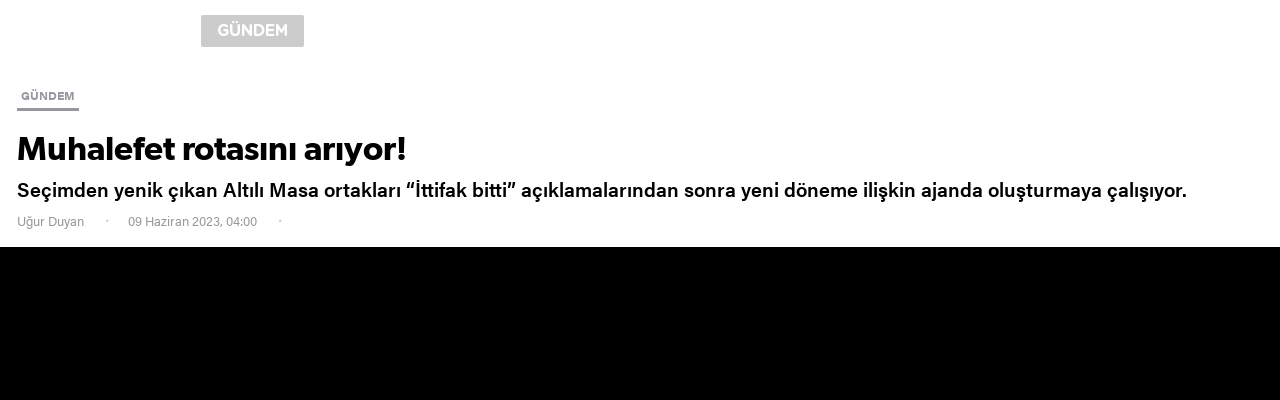

--- FILE ---
content_type: text/html; charset=utf-8
request_url: https://www.yenisafak.com/amphtml/gundem/muhalefet-rotasini-ariyor-4537109
body_size: 11769
content:
<!DOCTYPE html><html amp><head><title>Muhalefet rotasını arıyor!</title><meta charset="utf-8" /><meta name="viewport" content="width=device-width, minimum-scale=1.0, maximum-scale=1.0, user-scalable=yes" /><meta name="apple-mobile-web-app-capable" content="yes" /><meta name="apple-mobile-web-app-status-bar-style" content="black" /><meta name="msapplication-tap-highlight" content="no" /><link rel="image_src" href="https://assets.yenisafak.com/yenisafak/wwwroot/images/default-image.png" /><meta property="fb:app_id" content="1440785506190404" /><meta property="fb:pages" content="191453580768" /><meta name="description" content="Seçimden yenik çıkan Altılı Masa ortakları “İttifak bitti” açıklamalarından sonra yeni döneme ilişkin ajanda oluşturmaya çalışıyor." /><meta name="keywords" content="Siyaset,Politika,Altılı Masa,Gelecek Partisi,Deva partisi,Saadet Partisi" /><meta property="og:description" content="Seçimden yenik çıkan Altılı Masa ortakları “İttifak bitti” açıklamalarından sonra yeni döneme ilişkin ajanda oluşturmaya çalışıyor." /><meta property="og:image" content="https://assets.yenisafak.com/yenisafak/wwwroot/images/default-image.png" /><meta property="og:title" content="Muhalefet rotasını arıyor!" /><meta property="og:site_name" content="Yeni Şafak" /><meta property="og:url" content="https://www.yenisafak.com/amphtml/gundem/muhalefet-rotasini-ariyor-4537109" /><meta property="og:type" content="website" /><meta content="1100" property="og:image:width" /><meta content="619" property="og:image:height" /><meta content="https://assets.yenisafak.com/yenisafak/wwwroot/images/default-image.png" name="thumbnail" /><link rel="canonical" href="https://www.yenisafak.com/gundem/muhalefet-rotasini-ariyor-4537109" /><meta name="twitter:card" content="summary_large_image" /><meta name="twitter:site" content="@Yeni Şafak" /><meta name="twitter:url" content="https://www.yenisafak.com/amphtml/gundem/muhalefet-rotasini-ariyor-4537109" /><meta name="twitter:title" content="Muhalefet rotasını arıyor!" /><meta name="twitter:description" content="Seçimden yenik çıkan Altılı Masa ortakları “İttifak bitti” açıklamalarından sonra yeni döneme ilişkin ajanda oluşturmaya çalışıyor." /><meta name="msvalidate.01" content="95F11EB833D9D049C2CDC855116F4442" /><meta name="twitter:image" content="https://assets.yenisafak.com/yenisafak/wwwroot/images/default-image.png" /><meta name="robots" content="index,follow" /><meta name="robots" content="ALL" /><meta name="Rating" content="General" /><meta name="Distribution" content="Global" /><meta name="Copyright" content="Yeni Şafak" /><meta name="Classification" content="Consumer" /><meta name="author" content="Pirimedya" /><meta name="DC.Title" content="Muhalefet rotasını arıyor!" /><meta name="DC.Creator" content="Yeni Şafak" /><meta name="DC.Subject" content="Muhalefet rotasını arıyor!" /><meta name="DC.Description" content="Seçimden yenik çıkan Altılı Masa ortakları “İttifak bitti” açıklamalarından sonra yeni döneme ilişkin ajanda oluşturmaya çalışıyor." /><meta name="DC.Publisher" content="Yeni Şafak" /><meta name="DC.Contributor" content="Yeni Şafak" /><meta name="DC.Date" content="0001-01-01T00:00:00+02:00" /><meta name="DC.Type" content="Text" /><meta name="DC.Source" content="Yeni Şafak" /><meta name="DC.Language" content="tr-TR" /><meta itemprop="name" content="Muhalefet rotasını arıyor!" /><meta itemprop="description" content="Seçimden yenik çıkan Altılı Masa ortakları “İttifak bitti” açıklamalarından sonra yeni döneme ilişkin ajanda oluşturmaya çalışıyor." /><meta itemprop="image" content="https://assets.yenisafak.com/yenisafak/wwwroot/images/default-image.png" /><meta itemprop="url" content="https://www.yenisafak.com/amphtml/gundem/muhalefet-rotasini-ariyor-4537109" /><meta itemprop="genre" content="news" /><meta itemprop="inLanguage" content="tr-TR" /><meta itemprop="copyrightYear" content="2026" /><meta itemprop="dateModified" /><meta itemprop="datePublished" content="0001-01-01T00:00:00+02:00" /><meta itemprop="thumbnailUrl" content="https://assets.yenisafak.com/yenisafak/wwwroot/images/default-image.png" /><meta itemprop="author" content="Piri Medya" /><meta property="article:modified_time" /><meta name="maincategory" /><meta name="subcategory" content="" /><meta itemprop="publishingPrinciples" content="https://www.yenisafak.com/hakkinda" /><meta itemprop="alternativeHeadline" content="Muhalefet rotasını arıyor)" /><link rel="alternate" media="only screen and (max-width: 640px)" href="https://www.yenisafak.com/amphtml/gundem/muhalefet-rotasini-ariyor-4537109" /><meta name="google-play-app" content="app-id=yenisafak.com" /><meta name="apple-itunes-app" content="app-id=579620956" /><meta name="yandex-verification" content="7d6d3f4eca39e0fb" /><link rel="apple-touch-icon" href="https://assets.yenisafak.com/yenisafak/wwwroot/images/appicon/apple-touch-icon.png" /><link rel="apple-touch-icon" sizes="76x76" href="https://assets.yenisafak.com/yenisafak/wwwroot/images/appicon/apple-touch-icon-76x76.png" /><link rel="apple-touch-icon" sizes="120x120" href="https://assets.yenisafak.com/yenisafak/wwwroot/images/appicon/apple-touch-icon-120x120.png" /><link rel="apple-touch-icon" sizes="144x144" href="https://assets.yenisafak.com/yenisafak/wwwroot/images/appicon/apple-touch-icon-144x144.png" /><link rel="apple-touch-icon" sizes="152x152" href="https://assets.yenisafak.com/yenisafak/wwwroot/images/appicon/apple-touch-icon-152x152.png" /><link rel="apple-touch-icon" sizes="180x180" href="https://assets.yenisafak.com/yenisafak/wwwroot/images/appicon/apple-touch-icon-180x180.png" /><link rel="dns-prefetch" href="https://yenisafak.feo.doracdn.com" /><link rel="dns-prefetch" href="https://img.piri.net" /><link rel="dns-prefetch" href="https://piri.net" /><link rel="dns-prefetch" href="https://sso.api.piri.net" /><link rel="dns-prefetch" href="https://client.piri.net" /><link rel="dns-prefetch" href="https://resizer.yenisafak.com" /><style amp-custom>html{-webkit-text-size-adjust:100%;-moz-text-size-adjust:100%;-ms-text-size-adjust:100%;text-size-adjust:100%;font-size:10px}body{margin:0}article,aside,details,figcaption,figure,footer,header,main,menu,nav,section,summary{display:block}audio,canvas,progress,video{display:inline-block}audio:not([controls]){display:none;height:0}progress{vertical-align:baseline}template,[hidden]{display:none}a{text-decoration:none;background-color:transparent;color:inherit}a:active,a:hover{outline-width:0}abbr[title]{border-bottom:none;text-decoration:underline;text-decoration:underline dotted}ul,ol{list-style:none;padding:0;margin:0}b,strong{font-weight:normal}p,blockquote{margin:0 auto}h1,h2,h3,h4,h5,h6{margin:0 auto;font-weight:normal;font-size:inherit}dfn{font-style:italic}small{font-size:80%}sub,sup{font-size:75%;line-height:0;position:relative;vertical-align:baseline}sub{bottom:-.25em}sup{top:-.5em}img{border-style:none}svg:not(:root){overflow:hidden}figure{margin:0 auto}hr{box-sizing:content-box;height:0;overflow:visible}button,input,select,textarea{font:inherit;margin:0}optgroup{font-weight:bold}button,input{overflow:visible;outline:none}button,select{text-transform:none}button,html [type="button"],[type="reset"],[type="submit"]{-webkit-appearance:button}button::-moz-focus-inner,[type="button"]::-moz-focus-inner,[type="reset"]::-moz-focus-inner,[type="submit"]::-moz-focus-inner{border-style:none;padding:0}button:-moz-focusring,[type="button"]:-moz-focusring,[type="reset"]:-moz-focusring,[type="submit"]:-moz-focusring{outline:1px dotted ButtonText}fieldset{border:1px solid #c0c0c0;margin:0 2px;padding:.35em .625em .75em}legend{box-sizing:border-box;color:inherit;display:table;max-width:100%;padding:0;white-space:normal}textarea{overflow:auto}[type="checkbox"],[type="radio"]{box-sizing:border-box;padding:0}[type="number"]::-webkit-inner-spin-button,[type="number"]::-webkit-outer-spin-button{height:auto}[type="search"]{-webkit-appearance:textfield;outline-offset:-2px}[type="search"]::-webkit-search-cancel-button,[type="search"]::-webkit-search-decoration{-webkit-appearance:none}::-webkit-input-placeholder{color:inherit;opacity:.54}::-webkit-file-upload-button{-webkit-appearance:button;font:inherit}*,*:after,*:before{-moz-box-sizing:border-box;-webkit-box-sizing:border-box;box-sizing:border-box;vertical-align:top}@font-face{font-family:"acuminpro-regular";src:url("https://assets.yenisafak.com/yenisafak/wwwroot/fonts/acuminpro-regular.ttf") format("truetype")}@font-face{font-family:"acuminpro-medium";src:url("https://assets.yenisafak.com/yenisafak/wwwroot/fonts/acuminpro-medium.ttf") format("truetype")}@font-face{font-family:"acuminpro-semibold";src:url("https://assets.yenisafak.com/yenisafak/wwwroot/fonts/acuminpro-semibold.ttf") format("truetype")}@font-face{font-family:"acuminpro-bold";src:url("https://assets.yenisafak.com/yenisafak/wwwroot/fonts/acuminpro-bold.ttf") format("truetype")}@font-face{font-family:"gibson-regular";src:url("https://assets.yenisafak.com/yenisafak/wwwroot/fonts/gibson-regular.ttf") format("truetype")}@font-face{font-family:"gibson-semibold";src:url("https://assets.yenisafak.com/yenisafak/wwwroot/fonts/gibson-semibold.ttf") format("truetype")}@font-face{font-family:"gibson-bold";src:url("https://assets.yenisafak.com/yenisafak/wwwroot/fonts/gibson-bold.ttf") format("truetype")}@font-face{font-family:"abriltext-bold";src:url("https://assets.yenisafak.com/yenisafak/wwwroot/fonts/abriltext-bold.ttf") format("truetype")}@font-face{font-family:"abriltext-bolditalic";src:url("https://assets.yenisafak.com/yenisafak/wwwroot/fonts/abriltext-bolditalic.ttf") format("truetype")}@font-face{font-family:"abriltext-italic";src:url("https://assets.yenisafak.com/yenisafak/wwwroot/fonts/abriltext-italic.ttf") format("truetype")}@font-face{font-family:"abriltext-regular";src:url("https://assets.yenisafak.com/yenisafak/wwwroot/fonts/abriltext-regular.ttf") format("truetype")}@font-face{font-family:"gothamrounded-bold";src:url("https://assets.yenisafak.com/yenisafak/wwwroot/fonts/gothamrounded-bold.ttf") format("truetype")}@font-face{font-family:yenisafak;src:url("https://assets.yenisafak.com/yenisafak/wwwroot/fonts/yenisafak.ttf?30oubs") format("truetype");font-weight:normal;font-style:normal}[class^="icon-"],[class*=" icon-"]{font-family:yenisafak;speak:none;font-style:normal;font-weight:normal;font-variant:normal;text-transform:none;-webkit-font-smoothing:antialiased;-moz-osx-font-smoothing:grayscale}.icon-index-menu:before{content:""}.icon-comment:before{content:""}.icon-facebook:before{content:""}.icon-twitter:before{content:""}.icon-googleplus:before{content:""}.icon-youtube:before{content:""}.icon-instagram:before{content:""}.icon-pinterest:before{content:""}.icon-whatsapp:before{content:""}.icon-bip:before{content:""}.icon-fb-messenger:before{content:""}.icon-cropy:before{content:""}.icon-media-video:before{content:""}.icon-media-gallery:before{content:""}.icon-media-size:before{content:""}.icon-check:before{content:""}.icon-circle:before{content:""}.icon-close:before{content:""}.icon-social-share:before{content:""}.icon-settings:before{content:""}.icon-search:before{content:""}.icon-logo:before{content:""}body{-ms-touch-action:auto;touch-action:auto;overflow:auto;-webkit-overflow-scrolling:auto;font-size:0}.none,.hide{display:none}.hidden{visibility:hidden}.left{float:left}.right{float:right}.button{cursor:pointer}.disable{opacity:.4;pointer-events:none;color:#000}.inlink{position:absolute;top:0;left:0;width:100%;height:100%;z-index:2}.color-ffffff{color:#fff}.background-ffffff{background-color:#fff}.border-ffffff{border-color:#fff}.color-000000{color:#000}.background-000000{background-color:#000}.border-000000{border-color:#000}.color-cb0102{color:#cb0102}.background-cb0102{background-color:#cb0102}.border-cb0102{border-color:#cb0102}.color-362861{color:#362861}.background-362861{background-color:#362861}.border-362861{border-color:#362861}.color-e7a300{color:#e7a300}.background-e7a300{background-color:#e7a300}.border-e7a300{border-color:#e7a300}.color-52a25d{color:#52a25d}.background-52a25d{background-color:#52a25d}.border-52a25d{border-color:#52a25d}.color-0988c5{color:#0988c5}.background-0988c5{background-color:#0988c5}.border-0988c5{border-color:#0988c5}.color-ec731a{color:#ec731a}.background-ec731a{background-color:#ec731a}.border-ec731a{border-color:#ec731a}.color-a600a0{color:#a600a0}.background-a600a0{background-color:#a600a0}.border-a600a0{border-color:#a600a0}.color-c2a689{color:#c2a689}.background-c2a689{background-color:#c2a689}.border-c2a689{border-color:#c2a689}.color-a99f91{color:#a99f91}.background-a99f91{background-color:#a99f91}.border-a99f91{border-color:#a99f91}.color-5c5252{color:#5c5252}.background-5c5252{background-color:#5c5252}.border-5c5252{border-color:#5c5252}.color-59616c{color:#59616c}.background-59616c{background-color:#59616c}.border-59616c{border-color:#59616c}.color-1e96a4{color:#1e96a4}.background-1e96a4{background-color:#1e96a4}.border-1e96a4{border-color:#1e96a4}.color-2196f3{color:#2196f3}.background-2196f3{background-color:#2196f3}.border-2196f3{border-color:#2196f3}.color-2d7061{color:#2d7061}.background-2d7061{background-color:#2d7061}.border-2d7061{border-color:#2d7061}.color-053f6b{color:#053f6b}.background-053f6b{background-color:#053f6b}.border-053f6b{border-color:#053f6b}.classible .a,.classible .b,.classible .c,.classible .d{display:inline-block}.icon-group{position:relative}.icon-group i{position:relative;display:inline-block;text-align:center}.icon-group span{position:relative;display:inline-block;font-family:acuminpro-regular}.icon-group strong{position:relative;display:inline-block;font-family:acuminpro-bold;font-weight:normal}.icon-group.circle i{-webkit-border-radius:50%;-khtml-border-radius:50%;-moz-border-radius:50%;-ms-border-radius:50%;-o-border-radius:50%;border-radius:50%;background-color:rgba(0,0,0,.5);color:#fff}.icon-group.square{border:solid .2rem #b7b7b7;-webkit-border-radius:.6rem;-khtml-border-radius:.6rem;-moz-border-radius:.6rem;-ms-border-radius:.6rem;-o-border-radius:.6rem;border-radius:.6rem;overflow:hidden;color:#fff;background:rgba(0,0,0,.5);z-index:2}.icon-group.square span,.icon-group.square strong{padding-right:1.2rem}.icon-group.x16 i{font-size:.96rem;line-height:1.6rem;width:1.6rem;height:1.6rem}.icon-group.x16 span,.icon-group.x16 strong,.icon-group.x16 small{font-size:.48rem;line-height:1.6rem}.icon-group.x16.middle{position:absolute;top:calc(50% - .8rem);left:calc(50% - .8rem)}.icon-group.x20 i{font-size:1.2rem;line-height:2rem;width:2rem;height:2rem}.icon-group.x20 span,.icon-group.x20 strong,.icon-group.x20 small{font-size:.6rem;line-height:2rem}.icon-group.x20.middle{position:absolute;top:calc(50% - 1rem);left:calc(50% - 1rem)}.icon-group.x24 i{font-size:1.44rem;line-height:2.4rem;width:2.4rem;height:2.4rem}.icon-group.x24 span,.icon-group.x24 strong,.icon-group.x24 small{font-size:.72rem;line-height:2.4rem}.icon-group.x24.middle{position:absolute;top:calc(50% - 1.2rem);left:calc(50% - 1.2rem)}.icon-group.x32 i{font-size:1.92rem;line-height:3.2rem;width:3.2rem;height:3.2rem}.icon-group.x32 span,.icon-group.x32 strong,.icon-group.x32 small{font-size:.96rem;line-height:3.2rem}.icon-group.x32.middle{position:absolute;top:calc(50% - 1.6rem);left:calc(50% - 1.6rem)}.icon-group.x40 i{font-size:2.4rem;line-height:4rem;width:4rem;height:4rem}.icon-group.x40 span,.icon-group.x40 strong,.icon-group.x40 small{font-size:1.2rem;line-height:4rem}.icon-group.x40.middle{position:absolute;top:calc(50% - 2rem);left:calc(50% - 2rem)}.icon-group.x48 i{font-size:2.88rem;line-height:4.8rem;width:4.8rem;height:4.8rem}.icon-group.x48 span,.icon-group.x48 strong,.icon-group.x48 small{font-size:1.44rem;line-height:4.8rem}.icon-group.x48.middle{position:absolute;top:calc(50% - 2.4rem);left:calc(50% - 2.4rem)}.icon-group.x56 i{font-size:3.36rem;line-height:5.6rem;width:5.6rem;height:5.6rem}.icon-group.x56 span,.icon-group.x56 strong,.icon-group.x56 small{font-size:1.68rem;line-height:5.6rem}.icon-group.x56.middle{position:absolute;top:calc(50% - 2.8rem);left:calc(50% - 2.8rem)}.icon-group.x60 i{font-size:3.6rem;line-height:6rem;width:6rem;height:6rem}.icon-group.x60 span,.icon-group.x60 strong,.icon-group.x60 small{font-size:1.8rem;line-height:6rem}.icon-group.x60.middle{position:absolute;top:calc(50% - 3rem);left:calc(50% - 3rem)}.icon-group.x64 i{font-size:3.84rem;line-height:6.4rem;width:6.4rem;height:6.4rem}.icon-group.x64 span,.icon-group.x64 strong,.icon-group.x64 small{font-size:1.92rem;line-height:6.4rem}.icon-group.x64.middle{position:absolute;top:calc(50% - 3.2rem);left:calc(50% - 3.2rem)}.icon-group.x72 i{font-size:4.32rem;line-height:7.2rem;width:7.2rem;height:7.2rem}.icon-group.x72 span,.icon-group.x72 strong,.icon-group.x72 small{font-size:2.16rem;line-height:7.2rem}.icon-group.x72.middle{position:absolute;top:calc(50% - 3.6rem);left:calc(50% - 3.6rem)}.icon-group.x80 i{font-size:4.8rem;line-height:8rem;width:8rem;height:8rem}.icon-group.x80 span,.icon-group.x80 strong,.icon-group.x80 small{font-size:2.4rem;line-height:8rem}.icon-group.x80.middle{position:absolute;top:calc(50% - 4rem);left:calc(50% - 4rem)}.icon-group.x88 i{font-size:5.28rem;line-height:8.8rem;width:8.8rem;height:8.8rem}.icon-group.x88 span,.icon-group.x88 strong,.icon-group.x88 small{font-size:2.64rem;line-height:8.8rem}.icon-group.x88.middle{position:absolute;top:calc(50% - 4.4rem);left:calc(50% - 4.4rem)}.icon-group.x96 i{font-size:5.76rem;line-height:9.6rem;width:9.6rem;height:9.6rem}.icon-group.x96 span,.icon-group.x96 strong,.icon-group.x96 small{font-size:2.88rem;line-height:9.6rem}.icon-group.x96.middle{position:absolute;top:calc(50% - 4.8rem);left:calc(50% - 4.8rem)}.icon-group.x100 i{font-size:6rem;line-height:10rem;width:10rem;height:10rem}.icon-group.x100 span,.icon-group.x100 strong,.icon-group.x100 small{font-size:3rem;line-height:10rem}.icon-group.x100.middle{position:absolute;top:calc(50% - 5rem);left:calc(50% - 5rem)}.info-group .group{display:inline-block;color:#808080}.info-group .group.dark{background:rgba(0,0,0,.7);color:#fff}.info-group .group.dark .item:after{background:#808080}.info-group .group.gray{background:#9b97a1;color:#fff}.info-group .group.gray .item:after{background:#bfbfbf}.info-group .group.light{background:rgba(255,255,255,.7);color:#000}.info-group .group.light .item:after{background:#404040}.info-group .group .item:after{content:"";position:absolute;top:50%;right:-1rem;margin-top:-.2rem;height:.3rem;width:.3rem;background:#808080;-webkit-border-radius:.3rem;-khtml-border-radius:.3rem;-moz-border-radius:.3rem;-ms-border-radius:.3rem;-o-border-radius:.3rem;border-radius:.3rem}.info-group .group .item:last-child:after{content:none}.info-group .item{position:relative;display:inline-block;font-family:acuminpro-bold;font-size:1.1rem;line-height:2rem;margin-right:1.6rem}.info-group .item i{display:inline-block;font-size:1.2rem;line-height:2rem;margin-right:.6rem}.info-group .item i.icon-trending{font-size:1.4rem}.info-group .item:last-child{margin-right:0}.info-group .duration{color:#fff}.info-group .duration span{font-family:acuminpro-medium}.info-group .duration span:after{content:"";display:inline-block;height:1.2rem;width:.1rem;background:#757575;margin:.4rem .8rem}.info-group .duration strong{font-family:acuminpro-bold;font-size:1.2rem}.share.share-single .total{display:inline-block;position:relative;color:#dad6de;text-align:right}.share.share-single .total:last-child{margin-right:0}.share.share-single .total i{font-size:2.2rem;line-height:3.2rem}.share.share-single .total .count{display:inline-block;position:relative;margin-right:2.4rem}.share.share-single .total .count:after{content:"";position:absolute;right:0;top:.2rem;width:.1rem;height:1.8rem;background:#d9d9d9}.share.share-single .total .count:last-child:after{content:none}.share.share-single .total .count strong{display:block;font-family:acuminpro-bold;color:#0d0d0d;font-size:1.4rem;line-height:1.6rem;min-height:.8rem}.share.share-single .total .count small{display:block;font-family:acuminpro-medium;color:#c9d1cd;font-size:1.2rem;line-height:1.6rem}.share.share-single .item{display:inline-block;position:relative;cursor:pointer}.share.share-single .item:not(:last-child) .circle{margin-right:1rem}.share.share-single .item.social .icon-group i{color:#dad6de}.share.share-single .item.social .icon-group i.icon-facebook{color:#3b5998}.share.share-single .item.social .icon-group i.icon-twitter{color:#3cf}.share.share-single .item.social .icon-group i.icon-googleplus{color:#dd4b39}.share.share-single .item.social .icon-group i.icon-whatsapp{color:#4dc247}.share.share-single .item.social .icon-group i.icon-comment{color:#ffee02}.share.share-single .item.social .icon-group i.icon-bip{color:#51b0e6}.share.share-single .item.social .icon-group i.icon-cropy{color:#ffee02}.share.share-single .item.social .icon-group:hover{opacity:.8}.share.share-single .item.social .icon-group.circle i{background:#dad6de;color:#fff}.share.share-single .item.social .icon-group.circle i.icon-facebook{background:#3b5998}.share.share-single .item.social .icon-group.circle i.icon-twitter{background:#3cf}.share.share-single .item.social .icon-group.circle i.icon-googleplus{background:#dd4b39}.share.share-single .item.social .icon-group.circle i.icon-whatsapp{background:#4dc247}.share.share-single .item.social .icon-group.circle i.icon-pinterest{background:#cb2027}.share.share-single .item.social .icon-group.circle i.icon-comment{background:#ffee02}.share.share-single .item.social .icon-group.circle i.icon-bip{background:#51b0e6}.share.share-single .item.social .icon-group.circle i.icon-cropy{background:#ffee02;color:#000}.share.share-single .item.social .count{display:block;width:100%;font-family:acuminpro-bold;font-size:1rem;line-height:1.6rem;-webkit-border-radius:.2rem;-khtml-border-radius:.2rem;-moz-border-radius:.2rem;-ms-border-radius:.2rem;-o-border-radius:.2rem;border-radius:.2rem;margin-top:.8rem;text-align:center;background-color:#f8f8f8;color:#aaa;z-index:2}.share.share-single .item.more .button.icon-group i{color:#dad6de}.share.share-single .item.more .button.icon-group:hover i{color:#666}.share.share-single .item.more .button.icon-group.circle i{background:#fff;border:solid .1rem #dad6de;color:#dad6de}.share.share-single .item.more .button.icon-group.circle i:before{position:relative;top:-.1rem}.share.share-single .item.more .button.icon-group.circle:hover i{background:#dad6de;border:solid .1rem #dad6de;color:#666}.share.share-single .item.more .drop-content{background:#fff}.share.share-single .item.more .drop-content ul{margin:1rem 0}.share.share-single .item.more .drop-content ul li .item{white-space:nowrap;padding:.8rem 1.6rem;width:100%;text-align:left;color:#666;font-size:1.4rem;font-family:acuminpro-medium;margin-right:0}.share.share-single .item.more .drop-content ul li .item .icon{margin-right:1rem}.share.share-single .item.comment{height:3.2rem;min-width:3.2rem;-webkit-border-radius:1.6rem;-khtml-border-radius:1.6rem;-moz-border-radius:1.6rem;-ms-border-radius:1.6rem;-o-border-radius:1.6rem;border-radius:1.6rem;text-align:center;margin-left:3.2rem}.share.share-single .item.comment .icon-group i{color:#dad6de;margin-right:1rem}.share.share-single .item.comment .icon-group:hover i{color:#ffee02}.share.share-single .item.comment .icon-group.circle i{background:#dad6de;color:#fff}.share.share-single .item.comment .icon-group.circle:hover i{background:#ffee02;color:#000}.share.share-single .item.comment .count{display:inline-block;font-family:acuminpro-bold;font-size:1.4rem;line-height:3.2rem;text-align:center;margin-left:.6rem;z-index:2}.share.share-single .item.comment small{display:inline-block;font-family:acuminpro-bold;color:#a5adaa;font-size:1.2rem;line-height:3.2rem}.share.share-single .item.x16 i{font-size:.96rem;line-height:1.6rem;width:1.6rem;height:1.6rem}.share.share-single .item.x16 span,.share.share-single .item.x16 strong,.share.share-single .item.x16 small{font-size:.48rem;line-height:1.6rem}.share.share-single .item.x16.middle{position:absolute;top:calc(50% - .8rem);left:calc(50% - .8rem)}.share.share-single .item.x20 i{font-size:1.2rem;line-height:2rem;width:2rem;height:2rem}.share.share-single .item.x20 span,.share.share-single .item.x20 strong,.share.share-single .item.x20 small{font-size:.6rem;line-height:2rem}.share.share-single .item.x20.middle{position:absolute;top:calc(50% - 1rem);left:calc(50% - 1rem)}.share.share-single .item.x24 i{font-size:1.44rem;line-height:2.4rem;width:2.4rem;height:2.4rem}.share.share-single .item.x24 span,.share.share-single .item.x24 strong,.share.share-single .item.x24 small{font-size:.72rem;line-height:2.4rem}.share.share-single .item.x24.middle{position:absolute;top:calc(50% - 1.2rem);left:calc(50% - 1.2rem)}.share.share-single .item.x32 i{font-size:1.92rem;line-height:3.2rem;width:3.2rem;height:3.2rem}.share.share-single .item.x32 span,.share.share-single .item.x32 strong,.share.share-single .item.x32 small{font-size:.96rem;line-height:3.2rem}.share.share-single .item.x32.middle{position:absolute;top:calc(50% - 1.6rem);left:calc(50% - 1.6rem)}.share.share-single .item.x40 i{font-size:2.4rem;line-height:4rem;width:4rem;height:4rem}.share.share-single .item.x40 span,.share.share-single .item.x40 strong,.share.share-single .item.x40 small{font-size:1.2rem;line-height:4rem}.share.share-single .item.x40.middle{position:absolute;top:calc(50% - 2rem);left:calc(50% - 2rem)}.share.share-single .item.x48 i{font-size:2.88rem;line-height:4.8rem;width:4.8rem;height:4.8rem}.share.share-single .item.x48 span,.share.share-single .item.x48 strong,.share.share-single .item.x48 small{font-size:1.44rem;line-height:4.8rem}.share.share-single .item.x48.middle{position:absolute;top:calc(50% - 2.4rem);left:calc(50% - 2.4rem)}.share.share-single .item.x56 i{font-size:3.36rem;line-height:5.6rem;width:5.6rem;height:5.6rem}.share.share-single .item.x56 span,.share.share-single .item.x56 strong,.share.share-single .item.x56 small{font-size:1.68rem;line-height:5.6rem}.share.share-single .item.x56.middle{position:absolute;top:calc(50% - 2.8rem);left:calc(50% - 2.8rem)}.share.share-single .item.x60 i{font-size:3.6rem;line-height:6rem;width:6rem;height:6rem}.share.share-single .item.x60 span,.share.share-single .item.x60 strong,.share.share-single .item.x60 small{font-size:1.8rem;line-height:6rem}.share.share-single .item.x60.middle{position:absolute;top:calc(50% - 3rem);left:calc(50% - 3rem)}.share.share-single .item.x64 i{font-size:3.84rem;line-height:6.4rem;width:6.4rem;height:6.4rem}.share.share-single .item.x64 span,.share.share-single .item.x64 strong,.share.share-single .item.x64 small{font-size:1.92rem;line-height:6.4rem}.share.share-single .item.x64.middle{position:absolute;top:calc(50% - 3.2rem);left:calc(50% - 3.2rem)}.share.share-single .item.x72 i{font-size:4.32rem;line-height:7.2rem;width:7.2rem;height:7.2rem}.share.share-single .item.x72 span,.share.share-single .item.x72 strong,.share.share-single .item.x72 small{font-size:2.16rem;line-height:7.2rem}.share.share-single .item.x72.middle{position:absolute;top:calc(50% - 3.6rem);left:calc(50% - 3.6rem)}.share.share-single .item.x80 i{font-size:4.8rem;line-height:8rem;width:8rem;height:8rem}.share.share-single .item.x80 span,.share.share-single .item.x80 strong,.share.share-single .item.x80 small{font-size:2.4rem;line-height:8rem}.share.share-single .item.x80.middle{position:absolute;top:calc(50% - 4rem);left:calc(50% - 4rem)}.share.share-single .item.x88 i{font-size:5.28rem;line-height:8.8rem;width:8.8rem;height:8.8rem}.share.share-single .item.x88 span,.share.share-single .item.x88 strong,.share.share-single .item.x88 small{font-size:2.64rem;line-height:8.8rem}.share.share-single .item.x88.middle{position:absolute;top:calc(50% - 4.4rem);left:calc(50% - 4.4rem)}.share.share-single .item.x96 i{font-size:5.76rem;line-height:9.6rem;width:9.6rem;height:9.6rem}.share.share-single .item.x96 span,.share.share-single .item.x96 strong,.share.share-single .item.x96 small{font-size:2.88rem;line-height:9.6rem}.share.share-single .item.x96.middle{position:absolute;top:calc(50% - 4.8rem);left:calc(50% - 4.8rem)}.share.share-single .item.x100 i{font-size:6rem;line-height:10rem;width:10rem;height:10rem}.share.share-single .item.x100 span,.share.share-single .item.x100 strong,.share.share-single .item.x100 small{font-size:3rem;line-height:10rem}.share.share-single .item.x100.middle{position:absolute;top:calc(50% - 5rem);left:calc(50% - 5rem)}.ads{position:relative;text-align:center}.ads-group{background:#f2f2f2}.text-ffffff>ul,.text-ffffff>ol{background-color:rgba(255,255,255,.06);border-color:rgba(255,255,255,.09)}.text-000000>ul,.text-000000>ol{background-color:rgba(0,0,0,.06);border-color:rgba(0,0,0,.09)}.text-cb0102>ul,.text-cb0102>ol{background-color:rgba(203,1,2,.06);border-color:rgba(203,1,2,.09)}.text-362861>ul,.text-362861>ol{background-color:rgba(54,40,97,.06);border-color:rgba(54,40,97,.09)}.text-e7a300>ul,.text-e7a300>ol{background-color:rgba(231,163,0,.06);border-color:rgba(231,163,0,.09)}.text-52a25d>ul,.text-52a25d>ol{background-color:rgba(82,162,93,.06);border-color:rgba(82,162,93,.09)}.text-0988c5>ul,.text-0988c5>ol{background-color:rgba(9,136,197,.06);border-color:rgba(9,136,197,.09)}.text-ec731a>ul,.text-ec731a>ol{background-color:rgba(236,115,26,.06);border-color:rgba(236,115,26,.09)}.text-a600a0>ul,.text-a600a0>ol{background-color:rgba(166,0,160,.06);border-color:rgba(166,0,160,.09)}.text-c2a689>ul,.text-c2a689>ol{background-color:rgba(194,166,137,.06);border-color:rgba(194,166,137,.09)}.text-a99f91>ul,.text-a99f91>ol{background-color:rgba(169,159,145,.06);border-color:rgba(169,159,145,.09)}.text-5c5252>ul,.text-5c5252>ol{background-color:rgba(92,82,82,.06);border-color:rgba(92,82,82,.09)}.text-59616c>ul,.text-59616c>ol{background-color:rgba(89,97,108,.06);border-color:rgba(89,97,108,.09)}.text-1e96a4>ul,.text-1e96a4>ol{background-color:rgba(30,150,164,.06);border-color:rgba(30,150,164,.09)}.text-2196f3>ul,.text-2196f3>ol{background-color:rgba(33,150,243,.06);border-color:rgba(33,150,243,.09)}.text-2d7061>ul,.text-2d7061>ol{background-color:rgba(45,112,97,.06);border-color:rgba(45,112,97,.09)}.text-053f6b>ul,.text-053f6b>ol{background-color:rgba(5,63,107,.06);border-color:rgba(5,63,107,.09)}.detail .content .category .item{position:relative;display:inline-block;font-family:acuminpro-bold;font-size:1.2rem;line-height:2.6rem;padding:0 .4rem;color:#9b97a1;text-transform:uppercase;border-bottom:solid .3rem #9b97a1}.detail .content .category .item:not(:last-child){margin-right:1rem}.detail .content .title a{color:#0645ad}.detail .content .title a:hover{text-decoration:underline}.detail .content .title samp{font-family:inherit;background:none;color:#154374}.detail .content .title mark{font-family:inherit;background:none;color:#a90001}.detail .content .title code{font-family:inherit;background:none;color:#666}.detail .content .information{display:block;margin:.8rem 0 1.4rem}.detail .content .information .item{position:relative;display:inline-block;font-family:acuminpro-regular;font-size:1.3rem;line-height:2.4rem;color:#999}.detail .content .information .item:not(:last-child):after{content:'';font-family:yenisafak;font-size:.5rem;line-height:2.4rem;color:#c9d1cd;margin:0 1.8rem;display:inline-block}.detail .content .information .item.agency .name:not(:last-child):after{content:','}.detail .content .signature .avatar{position:relative;display:inline-block;margin:.2rem auto;width:2rem;height:2rem;margin-right:.6rem;background:#f2f2f2;-webkit-border-radius:2.6rem;-khtml-border-radius:2.6rem;-moz-border-radius:2.6rem;-ms-border-radius:2.6rem;-o-border-radius:2.6rem;border-radius:2.6rem;overflow:hidden}.detail .content .signature .avatar i{display:block;position:relative;width:2rem;height:2rem;z-index:2;background-repeat:no-repeat;background-size:cover}.detail .content .signature .avatar span{display:block;position:absolute;top:0;left:0;height:100%;width:100%;font-family:acuminpro-bold;color:#fff;font-size:1.2rem;line-height:2rem;font-style:normal;text-align:center;z-index:0}.detail .content .signature .person{display:inline-block}.detail .content .signature .person:not(:last-child){margin-right:2rem}.detail .content .editor{margin:1.5rem auto;display:block}.detail .content .editor .avatar{position:relative;display:inline-block;width:3rem;height:3rem;margin-right:1.2rem;background:#90949d;-webkit-border-radius:.2rem;-khtml-border-radius:.2rem;-moz-border-radius:.2rem;-ms-border-radius:.2rem;-o-border-radius:.2rem;border-radius:.2rem;overflow:hidden}.detail .content .editor .avatar i{display:block;position:relative;width:3rem;height:3rem;z-index:2;background-repeat:no-repeat;background-size:cover}.detail .content .editor .avatar span{display:block;position:absolute;top:0;left:0;height:100%;width:100%;font-family:acuminpro-bold;color:#fff;font-size:1.4rem;line-height:3rem;font-style:normal;text-align:center;z-index:0}.detail .content .editor .bio{display:inline-block}.detail .content .editor .bio .name{display:block;color:#373737;font-family:acuminpro-medium;font-size:1.2rem;line-height:1.6rem}.detail .content .editor .bio .position{display:block;font-family:acuminpro-regular;font-size:1.1rem;line-height:1.4rem;color:#aaa}.detail .content .display{display:block;height:auto;-webkit-transition:all 1s;-khtml-transition:all 1s;-moz-transition:all 1s;-ms-transition:all 1s;-o-transition:all 1s;transition:all 1s}.detail .content .display .swiper-container{background:#000}.detail .content .display .swiper-container .swiper-pagination{position:absolute;left:1rem;bottom:0;display:inline-block;width:auto}.detail .content .display .swiper-container .swiper-pagination .swiper-pagination-bullet{width:2.7rem;height:4.6rem;color:#7c7c7c;font-size:1.2rem;line-height:4.6rem;font-family:acuminpro-bold;-webkit-border-radius:0;-khtml-border-radius:0;-moz-border-radius:0;-ms-border-radius:0;-o-border-radius:0;border-radius:0;text-align:center;margin:0;opacity:1}.detail .content .display .swiper-container .swiper-pagination .swiper-pagination-bullet-active{background:#cb0102;color:#fff}.detail .content .display .swiper-caption .info{margin:1.2rem auto 1rem;font-family:acuminpro-medium;font-size:1.1rem;line-height:1.2rem;color:#aaa}.detail .content .display .swiper-caption .info span{position:relative;padding-right:2.2rem}.detail .content .display .swiper-caption .info span:after{content:"";position:absolute;top:50%;right:1rem;height:.2rem;width:.2rem;background:#aaa;-webkit-border-radius:.2rem;-khtml-border-radius:.2rem;-moz-border-radius:.2rem;-ms-border-radius:.2rem;-o-border-radius:.2rem;border-radius:.2rem}.detail .content .display .swiper-caption .info span:last-child:after{content:none}.detail .content .display .swiper-caption .spot{font-family:acuminpro-regular;font-size:1.3rem;line-height:1.7rem;color:#8c8c8c;margin-top:1rem;margin-bottom:.5rem}.detail .content .display .inside .spot{margin-top:1.1rem}.detail .content .share{margin:0 auto}.detail .content .text{position:relative;margin:2.2rem auto;font-family:abriltext-regular;font-weight:normal;font-size:2rem;line-height:3.2rem;color:#222;word-break:break-word}.detail .content .text p{margin-bottom:2.6rem}.detail .content .text b,.detail .content .text strong{font-family:abriltext-bold;vertical-align:baseline}.detail .content .text em{font-family:abriltext-italic;vertical-align:baseline}.detail .content .text em b,.detail .content .text em strong{font-family:abriltext-bolditalic}.detail .content .text a{color:#0645ad;max-width:100%;overflow:hidden;text-overflow:ellipsis;vertical-align:baseline}.detail .content .text a:not(.flex):hover{text-decoration:underline}.detail .content .text h1,.detail .content .text h2,.detail .content .text h3,.detail .content .text h4,.detail .content .text h5,.detail .content .text h6{font-family:abriltext-bold;color:#000;margin-bottom:2rem}.detail .content .text h1{font-size:2.2rem;line-height:3.6rem}.detail .content .text h2{font-size:2.1rem;line-height:3.4rem}.detail .content .text h3,.detail .content .text h4,.detail .content .text h5,.detail .content .text h6{font-size:2rem;line-height:3.2rem}.detail .content .text img{width:100%;height:auto}.detail .content .text blockquote{position:relative;margin:3rem auto;padding-left:4.8rem;padding-right:2.4rem;font-family:abriltext-bold;font-size:3.1rem;line-height:3.9rem}.detail .content .text blockquote:before{content:'';position:absolute;font-family:yenisafak;left:0;font-size:3.6rem;line-height:3.9rem}.detail .content .text blockquote a{color:#cb0102}.detail .content .text blockquote p{display:block;padding-bottom:2rem}.detail .content .text blockquote b,.detail .content .text blockquote strong{color:#cc0002}.detail .content .text blockquote small{display:block;padding-top:1rem;font-family:acuminpro-regular;font-size:1.2rem;line-height:1.6rem;color:#8c8c8c}.detail .content .text>ol,.detail .content .text>ul{position:relative;padding:2rem;margin:2rem auto;background:rgba(203,1,2,.05);border:solid .1rem rgba(203,1,2,.08);-webkit-border-radius:.3rem;-khtml-border-radius:.3rem;-moz-border-radius:.3rem;-ms-border-radius:.3rem;-o-border-radius:.3rem;border-radius:.3rem}.detail .content .text>ol li,.detail .content .text>ul li{margin-bottom:1rem;font-family:acuminpro-regular;font-size:1.7rem;line-height:2.8rem;color:#1a1a1a}.detail .content .text>ol li b,.detail .content .text>ol li strong,.detail .content .text>ul li b,.detail .content .text>ul li strong{font-family:acuminpro-bold;font-weight:normal}.detail .content .text>ol{padding-left:4rem;list-style:decimal}.detail .content .text br{content:"";display:inherit;margin-bottom:2rem}.detail .content .text samp{font-family:inherit;background:none;color:#cb0102}.detail .content .text mark{font-family:inherit;background:none;color:#cb0102}.detail .content .text iframe{max-width:100%}.detail .content .text iframe[src*="youtube"]{width:100%}.detail .content .text twitterwidget{display:block;margin:0 auto}.detail .content .text table{display:table;width:100%;max-width:100%;margin-bottom:2rem;background:#fff;border-spacing:0;border-collapse:collapse}.detail .content .text table>thead,.detail .content .text table>tbody,.detail .content .text table>tfoot{width:100%}.detail .content .text table>thead>tr,.detail .content .text table>tbody>tr,.detail .content .text table>tfoot>tr{width:100%}.detail .content .text table>thead>tr>th,.detail .content .text table>thead>tr>td,.detail .content .text table>tbody>tr>th,.detail .content .text table>tbody>tr>td,.detail .content .text table>tfoot>tr>th,.detail .content .text table>tfoot>tr>td{padding:.5rem;line-height:3.2rem;vertical-align:top;border-top:1px solid #e7e4ea;text-align:left}.detail .content .text table>thead>tr>th{vertical-align:bottom;border-bottom:2px solid #e7e4ea}.detail .content .text table>caption+thead>tr:first-child>th,.detail .content .text table>caption+thead>tr:first-child>td,.detail .content .text table>colgroup+thead>tr:first-child>th,.detail .content .text table>colgroup+thead>tr:first-child>td,.detail .content .text table>thead:first-child>tr:first-child>th,.detail .content .text table>thead:first-child>tr:first-child>td{border-top:0}.detail .content .text table>tbody+tbody{border-top:2px solid #e7e4ea}.detail .content .text table p{margin-bottom:0}.detail .content .tags{position:relative;margin:2rem auto}.detail .content .tags ul li{display:inline-block;margin-right:1rem;margin-bottom:1rem;border:solid .1rem #f2f2f2;-webkit-border-radius:.3rem;-khtml-border-radius:.3rem;-moz-border-radius:.3rem;-ms-border-radius:.3rem;-o-border-radius:.3rem;border-radius:.3rem;color:#808080}.detail .content .tags ul li:hover{border:solid .1rem #ccc}.detail .content .tags ul li span{font-family:acuminpro-medium;padding:0 1.6rem;font-size:1.4rem;line-height:3.2rem}.detail .content .source{font-family:acuminpro-medium;font-size:1.2rem;line-height:1.4rem;-webkit-border-radius:.4rem;-khtml-border-radius:.4rem;-moz-border-radius:.4rem;-ms-border-radius:.4rem;-o-border-radius:.4rem;border-radius:.4rem;margin:2rem auto}.detail .content .source strong{color:#6a6a6a}.detail .content .source span{color:#8f8f8f}.detail .content .footer{padding:1.8rem 2.6rem;border:solid .1rem #e7e4ea;-webkit-border-radius:.4rem;-khtml-border-radius:.4rem;-moz-border-radius:.4rem;-ms-border-radius:.4rem;-o-border-radius:.4rem;border-radius:.4rem;margin-bottom:1rem}.detail .content .footer .title{font-family:acuminpro-medium;font-size:2rem;line-height:2rem}.detail .content .footer .social{margin:1rem auto}.detail .content .footer .social .item{display:inline-block;margin-right:2rem}.detail .content .footer .social .item:last-child{margin-right:0}.detail .content .footer .social .item i{display:inline-block;font-size:1.8rem;line-height:3.2rem;text-align:center;width:3.2rem;height:3.2rem;-webkit-border-radius:50%;-khtml-border-radius:50%;-moz-border-radius:50%;-ms-border-radius:50%;-o-border-radius:50%;border-radius:50%;color:#f2f2f2}.detail .content .footer .social .item .count{display:inline-block;font-family:acuminpro-bold;font-size:1rem;line-height:3.2rem;min-width:2.5rem;text-align:right;padding:0 1.2rem}.detail .content .footer .social .item.facebook i{background:#3b5998}.detail .content .footer .social .item.twitter i{background:#3cf}.detail .content .footer .social .item.googleplus i{background:#dd4b39}.detail .content .footer .social .item.instagram i{background:#966842}.detail .content .footer .social .item.youtube i{background:#b00}.detail .content .footer .social .search .form-control{display:inline-block;height:3.2rem;width:21rem;padding:0 1rem;line-height:3rem;font-family:acuminpro-medium;font-size:1.3rem;-webkit-border-radius:.2rem;-khtml-border-radius:.2rem;-moz-border-radius:.2rem;-ms-border-radius:.2rem;-o-border-radius:.2rem;border-radius:.2rem;border:solid 1px #e6e6e6}.detail .content .footer .social .search .button{display:inline-block;font-family:acuminpro-bold;font-size:1.2rem;line-height:3.2rem;padding:0 1.6rem;color:#000;-webkit-border-radius:.2rem;-khtml-border-radius:.2rem;-moz-border-radius:.2rem;-ms-border-radius:.2rem;-o-border-radius:.2rem;border-radius:.2rem;margin:0 .6rem}.detail .content-group{margin:0 auto 2rem;padding:2rem 0;background:#fff}.detail .infinite-scroll-item:first-child .masthead .head{margin-top:2rem}figure.inside{position:relative}figure.inside .image{position:relative}figure.inside .image img{width:100%;height:auto}figure.inside .title{font-size:2.16rem;line-height:2.8rem;font-family:acuminpro-bold;font-weight:normal;color:#3e4348;margin-bottom:.5rem}figure.inside .spot{font-size:1.6rem;line-height:2.1rem;font-family:acuminpro-medium;font-weight:normal;margin-bottom:.5rem;color:#60656b}figure.inside .description{font-size:1.4rem;line-height:2rem;font-family:acuminpro-regular;font-weight:normal;margin-bottom:.5rem;color:#7b8188}figure.inside .info{font-size:1.2rem;line-height:1.4rem;font-family:acuminpro-medium;color:#a6a6a6}figure.inside .info .item{position:relative;display:inline-block}figure.inside .info .item:not(:first-child){padding-left:2.4rem}figure.inside .info .item:not(:first-child):before{content:"";position:absolute;left:1rem;top:calc(50% - .1rem);display:inline-block;height:.3rem;width:.3rem;-webkit-border-radius:.4rem;-khtml-border-radius:.4rem;-moz-border-radius:.4rem;-ms-border-radius:.4rem;-o-border-radius:.4rem;border-radius:.4rem;background:#808080}figure.inside .info em{font-style:normal;color:#e3b968}figure.inside[data-type="image"],figure.inside[data-type="video"],figure.inside[data-type="gallery"]{cursor:pointer}figure.inside[data-type="image"] .title,figure.inside[data-type="video"] .title,figure.inside[data-type="gallery"] .title{margin:1.5rem 0}figure.inside[data-type="image"] .spot,figure.inside[data-type="video"] .spot,figure.inside[data-type="gallery"] .spot{margin:1rem 0}figure.inside[data-type="image"] .image.shadow:after,figure.inside[data-type="video"] .image.shadow:after,figure.inside[data-type="gallery"] .image.shadow:after{content:"";position:absolute;bottom:0;left:0;right:0;height:30%;background:-moz-linear-gradient(top,transparent 0,rgba(0,0,0,.6) 50%,#000 100%);background:-webkit-linear-gradient(top,transparent 0,rgba(0,0,0,.6) 50%,#000 100%);background:linear-gradient(to bottom,transparent 0,rgba(0,0,0,.6) 50%,#000 100%)}figure.inside[data-type="video"],figure.inside[data-type="gallery"]{-webkit-border-radius:.6rem;-khtml-border-radius:.6rem;-moz-border-radius:.6rem;-ms-border-radius:.6rem;-o-border-radius:.6rem;border-radius:.6rem}figure.inside[data-type="video"] .info,figure.inside[data-type="gallery"] .info{margin:1rem auto}figure.inside[data-type="video"] .icon-group.square,figure.inside[data-type="gallery"] .icon-group.square{position:absolute;left:2.4rem;bottom:2.4rem}figure.inside[data-type="video"] .icon-group strong,figure.inside[data-type="gallery"] .icon-group strong{font-family:acuminpro-bold}figure.inside[data-type="image"]{max-width:100%;height:auto}figure.inside[data-type="image"] .icon-group{position:absolute;top:1.7rem;right:1.7rem;z-index:1;-webkit-transition:all .3s ease-in-out;-khtml-transition:all .3s ease-in-out;-moz-transition:all .3s ease-in-out;-ms-transition:all .3s ease-in-out;-o-transition:all .3s ease-in-out;transition:all .3s ease-in-out;visibility:hidden;opacity:0}figure.inside[data-type="image"]:hover .icon-group{-webkit-transition:all .3s ease-in-out;-khtml-transition:all .3s ease-in-out;-moz-transition:all .3s ease-in-out;-ms-transition:all .3s ease-in-out;-o-transition:all .3s ease-in-out;transition:all .3s ease-in-out;visibility:visible;opacity:1}figure.inside[data-type="podcast"] .icon-group{background-color:#383838;background-image:url(https://assets.yenisafak.com/yenisafak/wwwroot/images/podcast.svg);background-size:auto 4.2rem;background-position:-2.5rem center;background-repeat:no-repeat;padding:1.1rem;-webkit-border-radius:4.8rem;-khtml-border-radius:4.8rem;-moz-border-radius:4.8rem;-ms-border-radius:4.8rem;-o-border-radius:4.8rem;border-radius:4.8rem;display:inline-block;cursor:pointer}figure.inside[data-type="podcast"] .icon-group i{border:solid .2rem #383838;background-color:#ce1700;-webkit-box-sizing:content-box;-moz-box-sizing:content-box;box-sizing:content-box}figure.inside[data-type="podcast"] .icon-group span{margin:.3rem 0;padding:0 4rem;font-family:acuminpro-bold;font-size:1.4rem;line-height:1.7rem;color:#fff}figure.inside[data-type="podcast"] .icon-group span br{content:none}figure.inside[data-media="rich"]{margin-bottom:2rem}figure.inside[data-media="rich"] .order{opacity:.6}figure.inside[data-media="rich"] .embed img{display:block;overflow:hidden;width:100%;height:auto}figure.inside[data-media="rich"] .info{font-size:1.5rem;line-height:2.1rem}figure.inside[data-media="rich"] .title{font-size:2.7rem;line-height:3rem;font-family:gibson-semibold}figure.inside[data-media="rich"] .description{font-size:2rem;line-height:3.2rem;font-family:abriltext-regular;margin:1.5rem auto;color:#1a1a1a}figure.inside-news{position:relative;padding:1rem 0;margin:2rem auto;border-top:solid .1rem #e6e6e6;border-bottom:solid .1rem #e6e6e6}figure.inside-news .image{position:relative;display:inline-block;width:9rem;height:5.1rem;overflow:hidden;z-index:1}figure.inside-news .image img{z-index:2;width:100%}figure.inside-news figcaption{display:inline-block;width:calc(100% - 10rem);padding-left:1rem;overflow:hidden}figure.inside-news figcaption .title{display:block;color:#000;font-size:1.6rem;line-height:1.8rem;font-family:acuminpro-bold;margin:.4rem auto}figure.inside-news figcaption .spot{font-size:1.3rem;line-height:1.8rem;font-family:acuminpro-regular;color:#666;display:block;display:-webkit-box;max-height:3.6rem;-webkit-line-clamp:2;-webkit-box-orient:vertical;text-overflow:ellipsis;overflow:hidden;padding-bottom:.2rem;padding-right:2rem}figure.inside-news figcaption .info{font-size:1.3rem;line-height:1.8rem;font-family:acuminpro-bold;color:#666}figure.inside-news figcaption .icon-go-forward{position:absolute;right:1rem;bottom:1rem;color:#ccc;font-size:2rem}amp-img{width:100%;height:auto;background:#000}amp-img img{object-fit:contain}amp-iframe{width:100%;height:auto}amp-ad{margin:2rem auto}header.header{position:relative;transition:all .3s ease-in-out}header.header .nav{display:inline-block;margin-right:1rem;background:none;border:0;color:#fff;font:inherit;line-height:normal;overflow:visible;padding:0}header.header .nav i{display:inline-block;font-size:3.2rem;line-height:3.2rem}header.header .logo{display:inline-block;color:#fff;-webkit-transition:all .3s ease-in-out;-khtml-transition:all .3s ease-in-out;-moz-transition:all .3s ease-in-out;-ms-transition:all .3s ease-in-out;-o-transition:all .3s ease-in-out;transition:all .3s ease-in-out;-webkit-transform:scale(1);-khtml-transform:scale(1);-moz-transform:scale(1);-ms-transform:scale(1);-o-transform:scale(1);transform:scale(1);transform-origin:top left}header.header .logo .icon-logo{font-size:3.2rem;line-height:3.2rem;-webkit-transition:all .3s ease-in-out;-khtml-transition:all .3s ease-in-out;-moz-transition:all .3s ease-in-out;-ms-transition:all .3s ease-in-out;-o-transition:all .3s ease-in-out;transition:all .3s ease-in-out}header.header .logo .slogan{display:inline-block;font-family:acuminpro-regular;font-size:1.2rem;line-height:4rem;padding:0 .5rem}header.header .logo .beta{display:inline-block;vertical-align:top;font-family:acuminpro-medium;font-size:1.2rem;line-height:1.2rem;padding:0 .5rem;color:#fff}header.header .logo .logo-image{display:inline-block}header.header .logo .logo-category{position:relative;display:inline-block;vertical-align:top;padding-left:3.2rem}header.header .logo .logo-category span{display:inline-block;background:rgba(0,0,0,.2);font-family:gothamrounded-bold;padding:0 1.6rem;font-size:1.6rem;line-height:3.2rem;-webkit-border-radius:.2rem;-khtml-border-radius:.2rem;-moz-border-radius:.2rem;-ms-border-radius:.2rem;-o-border-radius:.2rem;border-radius:.2rem;color:#fff}header.header .logo .logo-category:before{content:"";position:absolute;left:1.6rem;top:-.3rem;width:.1rem;height:3.8rem;opacity:.2;background-color:#fff}header.header .row{padding:1.5rem 1rem;-webkit-transition:all .5s ease-in-out;-khtml-transition:all .5s ease-in-out;-moz-transition:all .5s ease-in-out;-ms-transition:all .5s ease-in-out;-o-transition:all .5s ease-in-out;transition:all .5s ease-in-out}.menu-list{position:relative}.menu-list ul{display:block;position:relative;-webkit-transition:ease .5s;-khtml-transition:ease .5s;-moz-transition:ease .5s;-ms-transition:ease .5s;-o-transition:ease .5s;transition:ease .5s;background:#fff}.menu-list ul:hover{-webkit-transition:ease .5s;-khtml-transition:ease .5s;-moz-transition:ease .5s;-ms-transition:ease .5s;-o-transition:ease .5s;transition:ease .5s}.menu-list ul>li{font-family:acuminpro-medium;display:block;color:#808080}.menu-list ul>li a{display:block;padding:0 1.2rem}.menu-list ul>li i{display:inline-block;font-size:1.2rem;line-height:2.4rem;width:2.4rem;height:2.4rem;text-align:center;color:#b3b3b3;background:#fff;margin:1.2rem auto;-webkit-border-radius:50%;-khtml-border-radius:50%;-moz-border-radius:50%;-ms-border-radius:50%;-o-border-radius:50%;border-radius:50%}.menu-list ul>li.selected{color:#000}.menu-list ul>li.selected span{font-family:acuminpro-bold}.menu-list ul>li.feedback{background:#fff;color:#00aa4a}.menu-list ul>li.feedback i{background:#00aa4a;color:#fff}.menu-list ul.primary{background:#f5f5f5}.menu-list ul.primary>li:not(:last-child){border-bottom:solid .1rem #ededed}.menu-list ul.primary>li span{font-size:1.6rem;line-height:4.8rem;padding:0 1.2rem}.menu-list ul.primary>li.selected{color:#000;background:#e6e6e6}.header-ffffff{background-color:#fff}.header-000000{background-color:#000}.header-cb0102{background-color:#cb0102}.header-362861{background-color:#362861}.header-e7a300{background-color:#e7a300}.header-52a25d{background-color:#52a25d}.header-0988c5{background-color:#0988c5}.header-ec731a{background-color:#ec731a}.header-a600a0{background-color:#a600a0}.header-c2a689{background-color:#c2a689}.header-a99f91{background-color:#a99f91}.header-5c5252{background-color:#5c5252}.header-59616c{background-color:#59616c}.header-1e96a4{background-color:#1e96a4}.header-2196f3{background-color:#2196f3}.header-2d7061{background-color:#2d7061}.header-053f6b{background-color:#053f6b}.detail .content .category{margin-bottom:2rem}.detail .content .heading{margin:0}.detail .content .heading .title{font-family:gibson-semibold;font-size:3.4rem;line-height:3.8rem;word-break:break-word;margin:.8rem 0}.detail .content .heading .title b,.detail .content .heading .title strong{font-family:gibson-bold;vertical-align:baseline}.detail .content .heading .title em{font-family:gibson-semibolditalic;vertical-align:baseline}.detail .content .heading .title b>em,.detail .content .heading .title strong>em,.detail .content .heading .title em>b,.detail .content .heading .title em>strong{font-family:gibson-bolditalic}.detail .content .heading .seo-title{display:none}.detail .content .heading .spot{font-family:acuminpro-semibold;font-size:2rem;line-height:2.4rem;word-break:break-word}.detail .content .heading .spot b,.detail .content .heading .spot strong{font-family:acuminpro-bold}.detail .content .heading .spot em{font-style:italic}.detail .content .display{margin-bottom:2.5rem;margin-left:-1.7rem;width:calc(100% + 3.4rem)}.detail .content .display .swiper-pagination,.detail .content .display .swiper-caption,.detail .content .display figcaption{margin:0 1.7rem}.detail .content .text>p:first-of-type:first-letter{font-size:7.2rem;line-height:5.2rem;vertical-align:top;float:left;display:inline-block;margin-top:1rem;padding-right:.5rem;color:#000}.detail .content .template .inside .image{margin-left:-1.7rem;width:calc(100% + 3.4rem)}.detail .content .template a{text-decoration:none}.detail .content .template a:hover{text-decoration:none}.detail .content-group .container{padding:0 1.7rem}.news-list{margin-right:-.5rem;margin-left:-.5rem}.news-list .entry{display:inline-block;width:calc((100% - 2rem)/2);margin:0 .5rem}.news-list .entry .image{position:relative}.news-list .entry .image img{width:100%;height:auto}.news-list .entry .title{font-family:acuminpro-bold;font-size:1.6rem;line-height:1.8rem;word-break:break-word;margin-bottom:.5rem}.news-list .entry .spot{font-family:acuminpro-medium;font-size:1.2rem;line-height:1.6rem;display:block;display:-webkit-box;max-height:4.8rem;-webkit-line-clamp:3;-webkit-box-orient:vertical;text-overflow:ellipsis;overflow:hidden;margin-bottom:1.5rem;color:#848484}.news-list .entry .category{position:relative;display:block;font-family:acuminpro-bold;font-size:1rem;line-height:1.4rem;text-transform:uppercase;margin:.5rem auto;color:#9b97a1}.news-list .entry .category i{display:inline-block;margin:.6rem .8rem .5rem;height:.2rem;width:5rem;background:#9b97a1}</style><style amp-boilerplate>body{-webkit-animation:-amp-start 8s steps(1,end) 0s 1 normal both;-moz-animation:-amp-start 8s steps(1,end) 0s 1 normal both;-ms-animation:-amp-start 8s steps(1,end) 0s 1 normal both;animation:-amp-start 8s steps(1,end) 0s 1 normal both}@-webkit-keyframes -amp-start{from{visibility:hidden}to{visibility:visible}}@-moz-keyframes -amp-start{from{visibility:hidden}to{visibility:visible}}@-ms-keyframes -amp-start{from{visibility:hidden}to{visibility:visible}}@-o-keyframes -amp-start{from{visibility:hidden}to{visibility:visible}}@keyframes -amp-start{from{visibility:hidden}to{visibility:visible}}</style><noscript><style amp-boilerplate>body{-webkit-animation:none;-moz-animation:none;-ms-animation:none;animation:none}</style></noscript><script async src="https://cdn.ampproject.org/v0.js"></script><script async custom-element="amp-analytics" src="https://cdn.ampproject.org/v0/amp-analytics-0.1.js"></script><script async custom-element="amp-facebook" src="https://cdn.ampproject.org/v0/amp-facebook-0.1.js"></script><script async custom-element="amp-twitter" src="https://cdn.ampproject.org/v0/amp-twitter-0.1.js"></script><script async custom-element="amp-instagram" src="https://cdn.ampproject.org/v0/amp-instagram-0.1.js"></script><script async custom-element="amp-iframe" src="https://cdn.ampproject.org/v0/amp-iframe-0.1.js"></script><script async custom-element="amp-carousel" src="https://cdn.ampproject.org/v0/amp-carousel-0.1.js"></script><script async custom-element="amp-video" src="https://cdn.ampproject.org/v0/amp-video-0.1.js"></script><script async custom-element="amp-ad" src="https://cdn.ampproject.org/v0/amp-ad-0.1.js"></script><script async custom-element="amp-sidebar" src="https://cdn.ampproject.org/v0/amp-sidebar-0.1.js"></script><script async custom-element="amp-fit-text" src="https://cdn.ampproject.org/v0/amp-fit-text-0.1.js"></script><script async custom-element="amp-image-lightbox" src="https://cdn.ampproject.org/v0/amp-image-lightbox-0.1.js"></script><body class="news detail effect"><amp-analytics config="https://www.googletagmanager.com/amp.json?id=GTM-PMLKBJ5&amp;gtm.url=SOURCE_URL" data-credentials="include"></amp-analytics>  <amp-analytics type="alexametrics"><script type="application/json"> 
    {"vars": { "atrk_acct": "/mkNi1a4ZP00UF", "domain": "yenisafak.com" }}</script></amp-analytics>  <header class="header header-#362861"> <div class="container"> <div class="row"> <div class="col-md-24"> <button class="nav" on="tap:sidebar.toggle"> <i class="icon-index-menu"></i> </button>  <nav class="logo"> <a class="logo-image" href="/" title="Yeni Şafak"> <i class="icon-logo"></i> </a> <a class="logo-category" href="/gundem"> <span>GÜNDEM</span> </a> </nav>  </div> </div> </div> </header> <amp-sidebar class="menu-list" id="sidebar" layout="nodisplay" side="left"> <ul class="primary"><li> <a href="/" class="menu-cb0102" title="Manşet"><span>Manşet</span></a>  <li> <a href="/gundem" class="menu-4e3d81" title="Gündem"><span>Gündem</span></a>  <li> <a href="/dunya" class="menu-f5c300" title="Dünya"><span>Dünya</span></a>  <li> <a href="/spor" class="menu-52a25d" title="Spor"><span>Spor</span></a>  <li> <a href="/ekonomi" class="menu-0988c5" title="Ekonomi"><span>Ekonomi</span></a>  <li> <a href="/teknoloji" class="menu-ec731a" title="Teknoloji"><span>Teknoloji</span></a>  <li> <a href="/hayat" class="menu-a600a0" title="Hayat"><span>Hayat</span></a>  <li> <a href="/video-galeri" class="menu-000000" title="Video Galeri"><span>Video Galeri</span></a>  <li> <a href="/foto-galeri" class="menu-8f8f8f" title="Foto Galeri"><span>Foto Galeri</span></a>  <li> <a href="/yazarlar" class="menu-cb0102" title="Yazarlar"><span>Yazarlar</span></a>  <li> <a href="/karikatur-galeri" class="menu-cb0102" title="Çizerler"><span>Çizerler</span></a>  <li> <a href="/bilgi" class="menu-5c5252" title="Bilgi Kartları"><span>Bilgi Kartları</span></a>  <li> <a href="/infografik" class="menu-59616c" title="İnfografik"><span>İnfografik</span></a>  <li> <a href="/ramazan" class="menu-1e96a4" title="Ramazan"><span>Ramazan</span></a>  <li> <a href="/hava-durumu" class="menu-2196f3" title="Hava Durumu"><span>Hava Durumu</span></a>  <li> <a href="/namaz-vakitleri" class="menu-72b29a" title="Namaz Vakitleri"><span>Namaz Vakitleri</span></a>  <li> <a href="/secim" class="menu-cb0102" title="Seçim"><span>Seçim</span></a>  <li> <a href="/15Temmuz" class="menu-000000" title="15 Temmuz Darbe Girişimi"><span>15 Temmuz Darbe Girişimi</span></a>  <li> <a href="/son-dakika" class="menu-cb0102" title="Son Dakika"><span>Son Dakika</span></a>  <li> <a href="/kurumsal/hakkimizda" class="menu-cb0102" title="Kurumsal"><span>Kurumsal</span></a>  <li> <a href="/kurumsal/iletisim" class="menu-cb0102" title="İletişim"><span>İletişim</span></a> </ul> </amp-sidebar>   <section class="main"> <div class="content" id="article-list"><script type="application/ld+json">
    {
    "@context": "http://schema.org",
    "@type": "NewsArticle",
    "mainEntityOfPage":"https://www.yenisafak.com/amphtml/gundem/muhalefet-rotasini-ariyor-4537109",
    "publisher":{"@type":"Organization",
    "name":"yenisafak.com",
    "logo":{"@type":"ImageObject","url":"http://m.yenisafak.com/assets/images/apple-touch-icon.png","width":600,"height":60}},
    "headline": "Muhalefet rotasını arıyor!",
    "datePublished":"2023-06-09T04:00:00+03:00",
    "dateModified":"2023-06-09T04:00:00+03:00",
    "author":{"@type":"Person","name":"yenisafak.com"}
        ,"image":{ "@type":"ImageObject","url":"/piri/upload/3/2023/6/9/870c6ca4-6li-masa.jpg","width":"512px","height":"512px"}
    }


</script><amp-analytics><script type="application/json">
         {
        "vars": {
        "page_title": "${title}",
        "page_type": "article",
        "page_language": "tr",
        "article_authors": "System.Collections.Generic.List`1[System.String]",
        "article_categories": "G&#xFC;ndem",
        "article_subcategories": "Ankara",
        "article_type": "news",
        "article_word_count": "",
        "article_publication_date": "Fri,09 Jun 2023 04:00:00 &#x2B;0300",
        "page_url_canonical": "/gundem/muhalefet-rotasini-ariyor-4537109"
        },
        "triggers": {
        "trackPageview": {
        "on": "visible",
        "request": "pageview"
        },
        "trackReadTop" : {
        "on" : "scroll",
        "scrollSpec": {
        "verticalBoundaries": [25]
        },
        "request": "read_top"
        },
        "trackReadMiddle" : {
        "on" : "scroll",
        "scrollSpec": {
        "verticalBoundaries": [50]
        },
        "request": "read_middle"
        },
        "trackReadBottom" : {
        "on" : "scroll",
        "scrollSpec": {
        "verticalBoundaries": [75]
        },
        "request": "read_bottom"
        },
        "trackReadFinished" : {
        "on" : "scroll",
        "scrollSpec": {
        "verticalBoundaries": [90]
        },
        "request": "read_finished"
        },
        "pageTimer": {
        "on": "timer",
        "timerSpec": {
        "interval": 10
        },
        "request": "time"
        }
        },
        "transport": {
        "beacon": false,
        "xhrpost": false,
        "image": true
        }
        }
    </script></amp-analytics> <div class="ads-group" style=""> <div class="container"> <div class="row"> <div class="col-md-24">  </div> </div> </div> </div> <div class="content-group" data-content="news" data-id="4537109"> <div class="container"> <div class="row"> <div class="col-md-22"> <header class="head-col">  <div class="category"> <a class="item border-#362861" href="/gundem" title="Gündem" data-color="#362861">G&#xDC;NDEM</a> </div> <div class="heading"> <h1 class="title">Muhalefet rotasını arıyor!</h1> <h2 class="spot">Seçimden yenik çıkan Altılı Masa ortakları “İttifak bitti” açıklamalarından sonra yeni döneme ilişkin ajanda oluşturmaya çalışıyor. </h2> </div> <div class="information"> <span class="item signature"> <span class="person"> <span class="bio"> <strong class="name">U&#x11F;ur Duyan</strong> </span> </span> </span> <time class="item time">09 Haziran 2023, 04:00 </time> <span class="item agency"> <span class="name"></span> </span> </div>  </header> </div> </div> <div class="row"> <div class="col-md-24"> <article class="main-col">  <div class="display"> <amp-carousel id="carousel-with-preview" width="640" height="400" layout="responsive" type="slides"> <div class="slide"> <figure class="inside" data-media="image" data-type="image"> <div class="image"> <amp-img src="https://img.piri.net/piri/upload/3/2023/6/9/f8a07b66-nnfwbr49d4m8v6ye8xnjpb.jpeg" width="640" height="360" layout="responsive" alt="Altılı Masa."></amp-img> </div> </figure> <amp-fit-text layout="responsive" width="640" height="40"> Altılı Masa. </amp-fit-text> </div> </amp-carousel> </div>   <div class="share share-single classible" data-id="4537109" data-type="3" data-url="https://www.yenisafak.com" data-title=""> <a class="item a social" data-share="twitter" title="Twitter'ta paylaş" href="https://twitter.com/intent/tweet?original_referer=https://www.yenisafak.com&amp;text=&amp;tw_p=tweetbutton&amp;url=https://www.yenisafak.com"> <div class="icon-group circle x32"> <i class="icon-twitter"></i> </div> </a> <a class="item a social" data-share="facebook" title="Facebook'ta paylaş" href="https://www.facebook.com/sharer/sharer.php?u=https://www.yenisafak.com"> <div class="icon-group circle x32"> <i class="icon-facebook"></i> </div> </a> <a class="item b social" data-share="googleplus" title="Google Plus'ta paylaş" href="https://plus.google.com/share?url=https://www.yenisafak.com"> <div class="icon-group circle x32"> <i class="icon-googleplus"></i> </div> </a> <a class="item b social" data-share="pinterest" title="Pinterest'ta paylaş" href="https://pinterest.com/pin/create/button/?url=https://www.yenisafak.com"> <div class="icon-group circle x32"> <i class="icon-pinterest"></i> </div> </a> <a class="item a comment" href="https://www.yenisafak.com#comment-4537109" data-action="comment" data-comment="4537109"> <div class="icon-group circle x32"> <i class="icon-comment"></i> <small>YORUM YAP</small> </div> </a> </div>   <div class="text text-#362861"> <p> Muhalefetin ayrı rotalar belirlemesi kendini ilk olarak Meclis Başkanı seçiminde gösterdi. CHP kendi adayını çıkarırken Meclis Başkanlığı konusunda ise DP dışında kalan partiler CHP'yi yalnız bıraktı.  <h2> GELECEK VE SAADET YAKINLAŞMASI </h2> <p> Gelecek ve Saadet Partisi Meclis Başkanlığı’na ortak aday göstererek, yeni dönemde birlikte hareket edeceklerinin ipucu olarak yorumlandı. Kulislerde, iki partinin ilerleyen süreçte Meclis'te ortak hareket edebileceğinin işareti olarak görülen ortak aday hamlesinin yeni bir işbirliği adımı olarak da okundu. DEVA Partisi ise TBMM'de grup oluşturmak için İYİ Parti ile flört ediyor. İYİ Parti yeni yasama döneminde sistem değişikliğini gündeme getirmeyeceğini açıklarken, CHP yeni Anayasa tartışmalarından uzak durmaya çalışıyor. İYİ Parti Genel Sekreteri Uğur Poyraz, ittifakın bir seçim ittifakı olduğunu ve 28 Mayıs itibarıyla bittiğini açıkladıktan sonra İYİ Parti'den gelen açıklamalar sistemin tartışılmayacağına evrildi.  <p> <figure class="inside-news"> <a class="flex" href="/gundem/saadetten-rest-teskilati-olmayanla-grup-kurulmaz-4536821"> <div class="image"> <amp-img src="https://img.piri.net/mnresize/100/-/piri/upload/3/2023/6/8/a0ea54e0-rljg4avgoyxk8378z1e8o.jpeg" width="640" height="359" layout="responsive" alt="Saadet'ten rest: Teşkilatı olmayanla grup kurulmaz" /> </div><figcaption> <div class="info"> <span class="category color-#362861">G&#xDC;NDEM</span> </div> <div class="title">Saadet'ten rest: Teşkilatı olmayanla grup kurulmaz</div> </figcaption></a> </figure>  <p> <figure class="inside-news"> <a class="flex" href="/gundem/yedili-masa-meclise-girer-girmez-bolundu-tbmm-baskani-adayi-konusunda-ayristilar-4536536"> <div class="image"> <amp-img src="https://img.piri.net/mnresize/100/-/piri/upload/3/2023/6/7/c3072061-phpw5hsuv38ajx4mv36gro.jpeg" width="640" height="359" layout="responsive" alt="Yedili Masa Meclis'e girer girmez bölündü: TBMM Başkanı adayı konusunda ayrıştılar" /> </div><figcaption> <div class="info"> <span class="category color-#362861">G&#xDC;NDEM</span> </div> <div class="title">Yedili Masa Meclis'e girer girmez bölündü: TBMM Başkanı adayı konusunda ayrıştılar</div> </figcaption></a> </figure>  <p> <figure class="inside-news"> <a class="flex" href="/gundem/chpli-gursel-eroldan-meclis-baskani-secimlerinde-chpyi-yalniz-birakan-ittifak-ortaklarina-tepki-buyuk-bir-siyasi-nezaketsizliktir-4536913"> <div class="image"> <amp-img src="https://img.piri.net/mnresize/100/-/piri/upload/3/2023/6/8/4e868f6a-cse79sgoigcefzk2fnltu.jpeg" width="640" height="359" layout="responsive" alt="CHP'li Gürsel Erol'dan meclis başkanı seçimlerinde CHP'yi yalnız bırakan ittifak ortaklarına tepki: Büyük bir siyasi nezaketsizliktir" /> </div><figcaption> <div class="info"> <span class="category color-#362861">G&#xDC;NDEM</span> </div> <div class="title">CHP'li Gürsel Erol'dan meclis başkanı seçimlerinde CHP'yi yalnız bırakan ittifak ortaklarına tepki: Büyük bir siyasi nezaketsizliktir</div> </figcaption></a> </figure>  </div>   <div class="tags"> <ul><li><a href="https://www.yenisafak.com/etiket/siyaset"><span>#Siyaset</span></a> <li><a href="https://www.yenisafak.com/etiket/politika"><span>#Politika</span></a> <li><a href="https://www.yenisafak.com/etiket/altili-masa"><span>#Alt&#x131;l&#x131; Masa</span></a> <li><a href="https://www.yenisafak.com/etiket/gelecek-partisi"><span>#Gelecek Partisi</span></a> <li><a href="https://www.yenisafak.com/etiket/deva-partisi"><span>#Deva partisi</span></a> <li><a href="https://www.yenisafak.com/etiket/saadet-partisi"><span>#Saadet Partisi</span></a></ul> </div>   <div class="share share-single classible" data-id="4537109" data-type="3" data-url="https://www.yenisafak.com" data-title=""> <a class="item a social" data-share="twitter" title="Twitter'ta paylaş" href="https://twitter.com/intent/tweet?original_referer=https://www.yenisafak.com&amp;text=&amp;tw_p=tweetbutton&amp;url=https://www.yenisafak.com"> <div class="icon-group circle x32"> <i class="icon-twitter"></i> </div> </a> <a class="item a social" data-share="facebook" title="Facebook'ta paylaş" href="https://www.facebook.com/sharer/sharer.php?u=https://www.yenisafak.com"> <div class="icon-group circle x32"> <i class="icon-facebook"></i> </div> </a> <a class="item b social" data-share="googleplus" title="Google Plus'ta paylaş" href="https://plus.google.com/share?url=https://www.yenisafak.com"> <div class="icon-group circle x32"> <i class="icon-googleplus"></i> </div> </a> <a class="item b social" data-share="pinterest" title="Pinterest'ta paylaş" href="https://pinterest.com/pin/create/button/?url=https://www.yenisafak.com"> <div class="icon-group circle x32"> <i class="icon-pinterest"></i> </div> </a> <a class="item a comment" href="https://www.yenisafak.com#comment-4537109" data-action="comment" data-comment="4537109"> <div class="icon-group circle x32"> <i class="icon-comment"></i> <small>YORUM YAP</small> </div> </a> </div>  </article> <footer class="foot-col">  </footer> </div> </div> </div> </div> </div> </section>